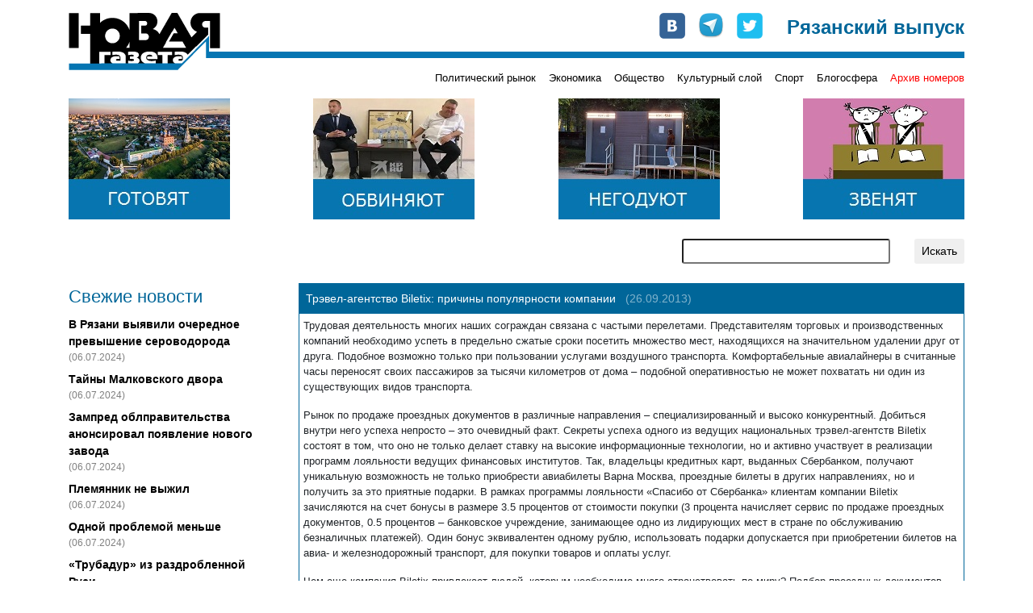

--- FILE ---
content_type: text/html; charset=UTF-8
request_url: https://novgaz-rzn.ru/press/90.html
body_size: 7489
content:

<!DOCTYPE html PUBLIC "-//W3C//DTD XHTML 1.0 Strict//EN" "http://www.w3.org/TR/xhtml1/DTD/xhtml1-strict.dtd">
<html xmlns="http://www.w3.org/1999/xhtml" xml:lang="ru" lang="ru">
<head>
    <title>&laquo;Новая газета&raquo;-Рязань: Трэвел-агентство Biletix: причины популярности компании</title>
    <meta http-equiv="Content-Type" content="text/html; charset=utf-8"/>
    <meta name="viewport" content="width=device-width, initial-scale=1, shrink-to-fit=no" />
    <link rel="stylesheet" href="/css/main.css" type="text/css" media="screen" />
    <link rel="stylesheet" href="/css/bootstrap.min.css" type="text/css" media="screen" />
    <script type="text/javascript" src="/js/bootstrap.min.js"></script>
    <script type="text/javascript" src="//vk.com/js/api/openapi.js"></script>
    <meta name="yandex-verification" content="5d516e6bc1ff75b0" />

    <meta name="keywords" content="авиабилеты варна москва">
<meta name="description" content="Рынок по продаже проездных документов в различные направления – специализированный и высоко конкурентный. Добиться внутри него успеха непросто – это очевидный факт.>
    <link rel="apple-touch-icon" sizes="57x57" href="/images/favicon/apple-icon-57x57.png">
    <link rel="apple-touch-icon" sizes="60x60" href="/images/favicon/apple-icon-60x60.png">
    <link rel="apple-touch-icon" sizes="72x72" href="/images/favicon/apple-icon-72x72.png">
    <link rel="apple-touch-icon" sizes="76x76" href="/images/favicon/apple-icon-76x76.png">
    <link rel="apple-touch-icon" sizes="114x114" href="/images/favicon/apple-icon-114x114.png">
    <link rel="apple-touch-icon" sizes="120x120" href="/images/favicon/apple-icon-120x120.png">
    <link rel="apple-touch-icon" sizes="144x144" href="/images/favicon/apple-icon-144x144.png">
    <link rel="apple-touch-icon" sizes="152x152" href="/images/favicon/apple-icon-152x152.png">
    <link rel="apple-touch-icon" sizes="180x180" href="/images/favicon/apple-icon-180x180.png">
    <link rel="icon" type="image/png" sizes="192x192"  href="/images/favicon/android-icon-192x192.png">
    <link rel="icon" type="image/png" sizes="32x32" href="/images/favicon/favicon-32x32.png">
    <link rel="icon" type="image/png" sizes="96x96" href="/images/favicon/favicon-96x96.png">
    <link rel="icon" type="image/png" sizes="16x16" href="/images/favicon/favicon-16x16.png">
    <link rel="manifest" href="/images/favicon/manifest.json">
    <meta name="msapplication-TileColor" content="#ffffff">
    <meta name="msapplication-TileImage" content="/images/favicon/ms-icon-144x144.png">
    <meta name="theme-color" content="#ffffff">

    <!-- Global site tag (gtag.js) - Google Analytics -->
    <script async src="https://www.googletagmanager.com/gtag/js?id=UA-127709050-1"></script>
    <script>
      window.dataLayer = window.dataLayer || [];
      function gtag(){dataLayer.push(arguments);}
      gtag('js', new Date());
      gtag('config', 'UA-127709050-1');
    </script>


    <!-- cf65698fddd1db67 -->
</head>
<body>
    <!-- Google Tag Manager (noscript) -->
    <noscript><iframe src="https://www.googletagmanager.com/ns.html?id=GTM-NVV6S3R"
                      height="0" width="0" style="display:none;visibility:hidden"></iframe></noscript>
    <!-- End Google Tag Manager (noscript) -->

    <div id="fb-root"></div>
    <script>(function(d, s, id) {
        var js, fjs = d.getElementsByTagName(s)[0];
        if (d.getElementById(id)) return;
        js = d.createElement(s); js.id = id;
        js.src = "//connect.facebook.net/ru_RU/all.js#xfbml=1&appId=104598546323528";
        fjs.parentNode.insertBefore(js, fjs);
    }(document, 'script', 'facebook-jssdk'));</script>

    <div class="container pt-3 pb-3">
        <div class="row no-gutters head" style="background-image: url(/images/logo-line.png);">
            <div class="col-md-auto">
                <a href="/"><img src="/images/logo.png" alt="Новая газета" /></a>
            </div>
            <div class="col-md mt-2 mt-md-0">
                <div class="row soc justify-content-between justify-content-md-end">
                    <div class="col-auto row no-gutters">
                        <div class="col-auto pr-3"><a href="http://vk.com/public24408293" target="_blank"><img src="/images/join_us/vkontakte_icon_32.png" alt="VK" /></a></div>
                        <div class="col-auto pr-3"><a href="https://t.me/novgaz_rzn" target="_blank"><img src="/images/join_us/telegram_icon_32.png" alt="Telegram" /></a></div>
                        <div class="col-auto"><a href="https://twitter.com/novgaz_rzn" target="_blank"><img src="/images/join_us/twitter_icon_48.png" alt="Twitter" /></a></div>
                    </div>
                    <div class="col-auto align-self-end caption">Рязанский выпуск</div>
                </div>
            </div>
        </div>
        <div class="row no-gutters mt-2 mt-md-0 categories">
            
            <div class="col-3 issue_date">
                
            </div>
            <div class="col">
                <div class="row no-gutters justify-content-end">
                    <div class="col-auto pt-1 pt-lg-0 category_item"><a href="/politicheskiy_rynok/">Политический рынок</a></div><div class="col-auto ml-3 pt-1 pt-lg-0 category_item"><a href="/ekonomika/">Экономика</a></div><div class="col-auto ml-3 pt-1 pt-lg-0 category_item"><a href="/obschestvo/">Общество</a></div><div class="col-auto ml-3 pt-1 pt-lg-0 category_item"><a href="/kulturniy_sloy/">Культурный слой</a></div><div class="col-auto ml-3 pt-1 pt-lg-0 category_item"><a href="/sport/">Спорт</a></div><div class="col-auto ml-3 pt-1 pt-lg-0 category_item"><a href="/blogosfera/">Блогосфера</a></div>
                    <div class="col-auto pt-1 pt-lg-0 ml-3 category_item archive"><a href="/archive.html">Архив номеров</a></div>
                </div>
            </div>
            </div>

       <div class="row banners justify-content-center justify-content-sm-between mt-lg-3">
            <div class="col-auto pt-3 pt-lg-0">
                <a href="https://novgaz-rzn.ru/nomer13062024_20/7384.html"><img src="/images/banners/4.jpeg" alt=""></a>
            </div>
            <div class="col-auto pt-3 pt-lg-0 d-none d-sm-block">
                <a href="https://novgaz-rzn.ru/nomer13062024_20/7385.html"><img src="/images/banners/3.jpeg" alt=""></a>
            </div>
            <div class="col-auto pt-3 pt-lg-0 d-none d-md-block">
                <a href="https://novgaz-rzn.ru/nomer13062024_20/7388.html"><img src="/images/banners/2.jpeg" alt=""></a>
            </div>
            <div class="col-auto pt-3 pt-lg-0 d-none d-lg-block">
                <a href="https://novgaz-rzn.ru/nomer13062024_20/7387.html"><img src="/images/banners/1.jpeg" alt=""></a>
            </div>
  </div>
        <div class="row justify-content-center justify-content-lg-end mt-2 mt-lg-4 mb-2 mb-lg-4 search">
            <div class="col-12 col-md-9 col-lg-6 col-xl-4">
                <form action="/poisk.html" method="get" class="row justify-content-end">
                    <div class="col"><input type="text" name="str" class="form-control-sm w-100" /></div>
                    <div class="col-auto"><input type="submit" value="Искать" class="btn btn-sm" /></div>
                </form>
            </div>
        </div>
        <div class="row main">
            <!-- order-1 order-sm-0 -->
            <div class="order-sm-first order-last col-12 col-sm-4 col-md-3 fresh_news">
                
    <div class="mb-2 news_head">Свежие новости</div>
        <div class="mt-2 news_list">    
  
          <div class="mt-2 news_item">
            <a href="/novosti/22501.html">В Рязани выявили очередное превышение сероводорода</a>
            <div class="text-black-50 pub_date">(06.07.2024)</div>
          </div>
    
          <div class="mt-2 news_item">
            <a href="/novosti/22500.html">Тайны Малковского двора</a>
            <div class="text-black-50 pub_date">(06.07.2024)</div>
          </div>
    
          <div class="mt-2 news_item">
            <a href="/novosti/22499.html">Зампред облправительства анонсировал появление нового завода</a>
            <div class="text-black-50 pub_date">(06.07.2024)</div>
          </div>
    
          <div class="mt-2 news_item">
            <a href="/novosti/22498.html">Племянник не выжил</a>
            <div class="text-black-50 pub_date">(06.07.2024)</div>
          </div>
    
          <div class="mt-2 news_item">
            <a href="/novosti/22497.html">Одной проблемой меньше</a>
            <div class="text-black-50 pub_date">(06.07.2024)</div>
          </div>
    
          <div class="mt-2 news_item">
            <a href="/novosti/22496.html">«Трубадур» из раздробленной Руси</a>
            <div class="text-black-50 pub_date">(04.07.2024)</div>
          </div>
    
          <div class="mt-2 news_item hot">
            <a href="/novosti/22495.html">Анонс бумажного рязанского выпуска «Новой газеты» от 4 июля</a>
            <div class="text-black-50 pub_date">(04.07.2024)</div>
          </div>
    
          <div class="mt-2 news_item">
            <a href="/novosti/22494.html">В Рязани задержан участник парада на Красной площади</a>
            <div class="text-black-50 pub_date">(04.07.2024)</div>
          </div>
    
          <div class="mt-2 news_item">
            <a href="/novosti/22493.html">Мэр-гидрометцентр</a>
            <div class="text-black-50 pub_date">(04.07.2024)</div>
          </div>
    
          <div class="mt-2 news_item">
            <a href="/novosti/22492.html">Власти услышали «Новую газету»</a>
            <div class="text-black-50 pub_date">(03.07.2024)</div>
          </div>
    
          <div class="mt-2 news_item">
            <a href="/novosti/22491.html">Переполох в администрации города</a>
            <div class="text-black-50 pub_date">(03.07.2024)</div>
          </div>
    
          <div class="mt-2 news_item">
            <a href="/novosti/22490.html">Игорь Греков впервые обжаловал решение о продлении срока содержания под стражей</a>
            <div class="text-black-50 pub_date">(03.07.2024)</div>
          </div>
    
          <div class="mt-2 news_item">
            <a href="/novosti/22489.html">В салоне +41</a>
            <div class="text-black-50 pub_date">(03.07.2024)</div>
          </div>
    
          <div class="mt-2 news_item">
            <a href="/novosti/22488.html">Латание дыр в режиме многозадачности</a>
            <div class="text-black-50 pub_date">(03.07.2024)</div>
          </div>
    
          <div class="mt-2 news_item">
            <a href="/novosti/22487.html">Военные пенсионеры не получили пенсию за июнь</a>
            <div class="text-black-50 pub_date">(02.07.2024)</div>
          </div>
    
        </div>
    <div class="mt-2 news_bottom"><a href="/novosti/">» все новости</a></div>
	            </div>
            <div class="order-sm-last order-first col-12 col-sm-8 col-md-9 mt-3 mt-sm-0">
                
    <div class="show_item">
        <div class="p-2 header">Трэвел-агентство Biletix: причины популярности компании <span class="text-white-50 ml-2">(26.09.2013)</span></div>
        <div class="border border-white body shares body">
            <div><p>Трудовая деятельность многих наших сограждан связана с частыми перелетами. Представителям торговых и производственных компаний необходимо успеть в предельно сжатые сроки посетить множество мест, находящихся на значительном удалении друг от друга. Подобное возможно только при пользовании услугами воздушного транспорта. Комфортабельные авиалайнеры в считанные часы переносят своих пассажиров за тысячи километров от дома &ndash; подобной оперативностью не может похватать ни один из существующих видов транспорта.</p>
<p>Рынок по продаже проездных документов в различные направления &ndash; специализированный и высоко конкурентный. Добиться внутри него успеха непросто &ndash; это очевидный факт. Секреты успеха одного из ведущих национальных трэвел-агентств Biletix состоят в том, что оно не только делает ставку на высокие информационные технологии, но и активно участвует в реализации программ лояльности ведущих финансовых институтов. Так, владельцы кредитных карт, выданных Сбербанком, получают уникальную возможность не только приобрести авиабилеты Варна Москва, проездные билеты в других направлениях, но и получить за это приятные подарки. В рамках программы лояльности &laquo;Спасибо от Сбербанка&raquo; клиентам компании Biletix зачисляются на счет бонусы в размере 3.5 процентов от стоимости покупки (3 процента начисляет сервис по продаже проездных документов, 0.5 процентов &ndash; банковское учреждение, занимающее одно из лидирующих мест в стране по обслуживанию безналичных платежей). Один бонус эквивалентен одному рублю, использовать подарки допускается при приобретении билетов на авиа- и железнодорожный транспорт, для покупки товаров и оплаты услуг.</p>
<p>Чем еще компания Biletix привлекает людей, которым необходимо много странствовать по миру? Подбор проездных документов осуществляется с помощью онлайн-площадки &ndash; при таком подходе людям, трудовой график которых чуть не по минутам расписан на много месяцев вперед, удается оптимизировать временные издержки. Многочасовые ожидания в очереди перед кассами остались в прошлом &ndash; совершить покупку стало возможно, в принципе, не выходя из дома. Трэвел-агентство сотрудничает более, чем с 500 компаниями-перевозчиками по всему миру. На сайте компании возможно приобретение проездных документов в любую точку мира. Соответствующие предложения имеются для туристов как с неограниченными финансовыми возможностями, так и имеющих ограниченный бюджет на поездку.</p></div>
    <div class="row mt-4">
      <div class="col-auto">
        <a href="https://twitter.com/share"
           class="twitter-share-button"
           data-via="novgaz_rzn"
           data-lang="ru">Твитнуть</a>
      </div>
      <div class="col-auto">
        <div class="fb-like"
             data-send="false"
             data-layout="button_count"
             data-width="150"
             data-show-faces="false"
             data-action="recommend"
             data-font="arial"></div>
      </div>
      <div class="col-auto">
        <div id="vk_like"></div>
      </div>
    </div>
    
    <!-- some codes -->
    <!-- VK -->
    <script type="text/javascript">
        VK.init({apiId: 2183583, onlyWidgets: true});
        VK.Widgets.Like("vk_like", {type: "button", verb: 1, width: 120});
    </script>
    <!-- TWITTER -->
    <script>!function(d,s,id){var js,fjs=d.getElementsByTagName(s)[0];if(!d.getElementById(id)){js=d.createElement(s);js.id=id;js.src="//platform.twitter.com/widgets.js";fjs.parentNode.insertBefore(js,fjs);}}(document,"script","twitter-wjs");</script>  
  
        </div>
    
    </div>
                </div>
        </div>
        
        <div class="row no-gutters mt-3 yandex_direct">
            <div class="col p-1">
              <!-- Yandex.RTB R-A-104335-1 -->
              <!-- Yandex.RTB R-A-104335-3 -->
              <div id="yandex_rtb_R-A-104335-1" class="mt-2 mb-2"></div>
              <div id="yandex_rtb_R-A-104335-3"></div>
              <script type="text/javascript">
                  (function(w, d, n, s, t) {
                      w[n] = w[n] || [];
                      w[n].push(function() {
                        
                          const bodyDivs = document.querySelectorAll('div.body > div');
                          const yandexNode = document.getElementById('yandex_rtb_R-A-104335-1');
                          if (bodyDivs.length && yandexNode)
                          {
                            bodyDivs[Math.round((bodyDivs.length - 4) / 2)].prepend(yandexNode);
                          }
                      
                          Ya.Context.AdvManager.render({
                              blockId: "R-A-104335-1",
                              renderTo: "yandex_rtb_R-A-104335-1",
                              async: true
                          });
                          Ya.Context.AdvManager.render({
                              blockId: "R-A-104335-3",
                              renderTo: "yandex_rtb_R-A-104335-3",
                              async: true
                          });
                          
                      });
                      t = d.getElementsByTagName("script")[0];
                      s = d.createElement("script");
                      s.type = "text/javascript";
                      s.src = "//an.yandex.ru/system/context.js";
                      s.async = true;
                      t.parentNode.insertBefore(s, t);
                  })(this, this.document, "yandexContextAsyncCallbacks");
              </script>
            </div>
        </div>

        <div class="row justify-content-center no-gutters mt-3 bottom">
            <div class="col-auto mr-3 mr-sm-4">
                <a href="/reklama.html">Реклама</a>
            </div>
            <div class="col-auto mr-3 mr-sm-4">
                <a href="/redakciya.html">Редакция</a>
            </div>
            <div class="col-auto mr-3 mr-sm-4">
                <a href="/press/">Пресс-релизы</a>
            </div>
            <div class="col-auto">
                <a href="http://saytostroy.ru/" target="_blank">Сайтострой</a>
            </div>
            <div class="w-100"></div>
            <div class="col-auto mt-3">
                <!--LiveInternet counter--><script type="text/javascript"> 
                document.write('<a href="//www.liveinternet.ru/click" '+ 
                'target="_blank"><img src="//counter.yadro.ru/hit?t28.6;r'+ 
                escape(document.referrer)+((typeof(screen)=='undefined')?'': 
                ';s'+screen.width+'*'+screen.height+'*'+(screen.colorDepth? 
                screen.colorDepth:screen.pixelDepth))+';u'+escape(document.URL)+ 
                ';h'+escape(document.title.substring(0,150))+';'+Math.random()+ 
                '" alt="" title="LiveInternet: показано количество просмотров и'+ 
                ' посетителей" '+ 
                'border="0" width="88" height="120"><\/a>') 
                </script><!--/LiveInternet-->

								<!-- Yandex.Metrika counter -->
								<script type="text/javascript" >
									 (function(m,e,t,r,i,k,a){m[i]=m[i]||function(){(m[i].a=m[i].a||[]).push(arguments)};
									 m[i].l=1*new Date();k=e.createElement(t),a=e.getElementsByTagName(t)[0],k.async=1,k.src=r,a.parentNode.insertBefore(k,a)})
									 (window, document, "script", "https://mc.yandex.ru/metrika/tag.js", "ym");

									 ym(54987880, "init", {
												clickmap:true,
												trackLinks:true,
												accurateTrackBounce:true,
												webvisor:true
									 });
								</script>
								<noscript><div><img src="https://mc.yandex.ru/watch/54987880" style="position:absolute; left:-9999px;" alt="" /></div></noscript>
								<!-- /Yandex.Metrika counter -->
								
								<script>

								</script>
            </div>
        </div>
    </div>
    <!--1c01a-->
<script type="text/javascript">
<!--
var _acic={dataProvider:10,allowCookieMatch:false};(function(){var e=document.createElement("script");e.type="text/javascript";e.async=true;e.src="https://www.acint.net/aci.js";var t=document.getElementsByTagName("script")[0];t.parentNode.insertBefore(e,t)})()
//-->
</script></body>
</html>
<!-- 1 -->